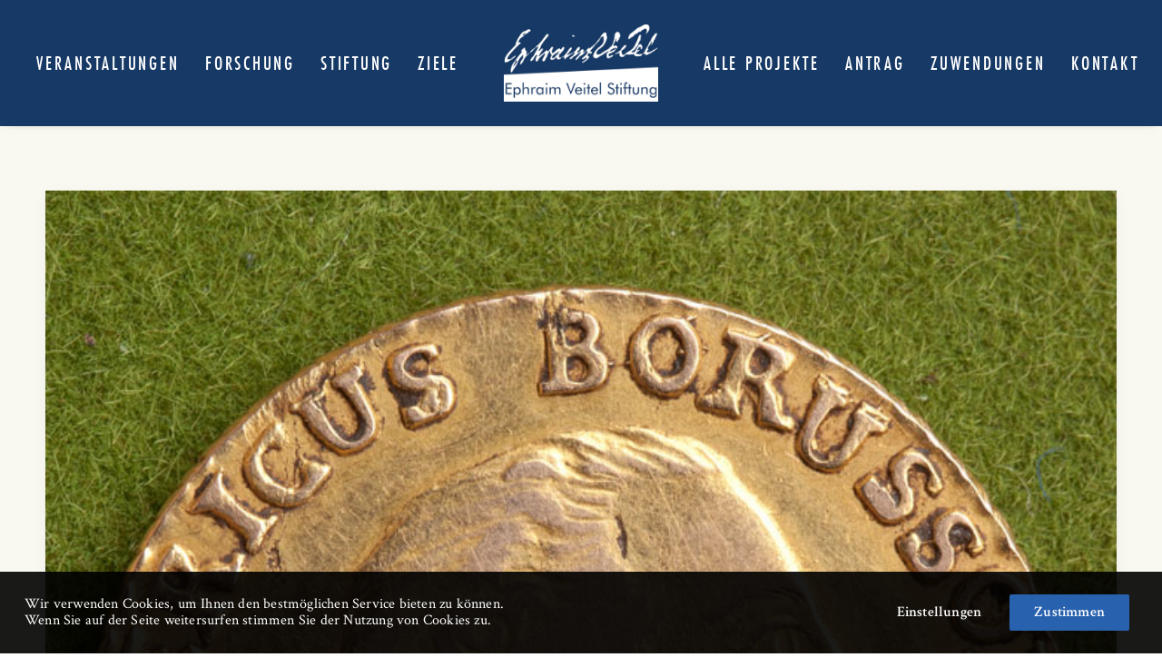

--- FILE ---
content_type: text/html; charset=UTF-8
request_url: https://ephraim-veitel-stiftung.de/tag/stiftungskapital/
body_size: 12588
content:
<!DOCTYPE html>
<html class="no-touch" lang="de" xmlns="http://www.w3.org/1999/xhtml">
<head>
<meta http-equiv="Content-Type" content="text/html; charset=UTF-8">
<meta name="viewport" content="width=device-width, initial-scale=1">
<link rel="profile" href="http://gmpg.org/xfn/11">
<link rel="pingback" href="https://ephraim-veitel-stiftung.de/xmlrpc.php">
<title>Stiftungskapital &#8211; Ephraim Veitel Stiftung</title>
<meta name='robots' content='max-image-preview:large' />
	<style>img:is([sizes="auto" i], [sizes^="auto," i]) { contain-intrinsic-size: 3000px 1500px }</style>
	<link rel='dns-prefetch' href='//fonts.googleapis.com' />
<link rel="alternate" type="application/rss+xml" title="Ephraim Veitel Stiftung &raquo; Feed" href="https://ephraim-veitel-stiftung.de/feed/" />
<link rel="alternate" type="application/rss+xml" title="Ephraim Veitel Stiftung &raquo; Kommentar-Feed" href="https://ephraim-veitel-stiftung.de/comments/feed/" />
<link rel="alternate" type="application/rss+xml" title="Ephraim Veitel Stiftung &raquo; Stiftungskapital Schlagwort-Feed" href="https://ephraim-veitel-stiftung.de/tag/stiftungskapital/feed/" />
<script type="text/javascript">
/* <![CDATA[ */
window._wpemojiSettings = {"baseUrl":"https:\/\/s.w.org\/images\/core\/emoji\/15.0.3\/72x72\/","ext":".png","svgUrl":"https:\/\/s.w.org\/images\/core\/emoji\/15.0.3\/svg\/","svgExt":".svg","source":{"concatemoji":"https:\/\/ephraim-veitel-stiftung.de\/wp-includes\/js\/wp-emoji-release.min.js?ver=6.7.4"}};
/*! This file is auto-generated */
!function(i,n){var o,s,e;function c(e){try{var t={supportTests:e,timestamp:(new Date).valueOf()};sessionStorage.setItem(o,JSON.stringify(t))}catch(e){}}function p(e,t,n){e.clearRect(0,0,e.canvas.width,e.canvas.height),e.fillText(t,0,0);var t=new Uint32Array(e.getImageData(0,0,e.canvas.width,e.canvas.height).data),r=(e.clearRect(0,0,e.canvas.width,e.canvas.height),e.fillText(n,0,0),new Uint32Array(e.getImageData(0,0,e.canvas.width,e.canvas.height).data));return t.every(function(e,t){return e===r[t]})}function u(e,t,n){switch(t){case"flag":return n(e,"\ud83c\udff3\ufe0f\u200d\u26a7\ufe0f","\ud83c\udff3\ufe0f\u200b\u26a7\ufe0f")?!1:!n(e,"\ud83c\uddfa\ud83c\uddf3","\ud83c\uddfa\u200b\ud83c\uddf3")&&!n(e,"\ud83c\udff4\udb40\udc67\udb40\udc62\udb40\udc65\udb40\udc6e\udb40\udc67\udb40\udc7f","\ud83c\udff4\u200b\udb40\udc67\u200b\udb40\udc62\u200b\udb40\udc65\u200b\udb40\udc6e\u200b\udb40\udc67\u200b\udb40\udc7f");case"emoji":return!n(e,"\ud83d\udc26\u200d\u2b1b","\ud83d\udc26\u200b\u2b1b")}return!1}function f(e,t,n){var r="undefined"!=typeof WorkerGlobalScope&&self instanceof WorkerGlobalScope?new OffscreenCanvas(300,150):i.createElement("canvas"),a=r.getContext("2d",{willReadFrequently:!0}),o=(a.textBaseline="top",a.font="600 32px Arial",{});return e.forEach(function(e){o[e]=t(a,e,n)}),o}function t(e){var t=i.createElement("script");t.src=e,t.defer=!0,i.head.appendChild(t)}"undefined"!=typeof Promise&&(o="wpEmojiSettingsSupports",s=["flag","emoji"],n.supports={everything:!0,everythingExceptFlag:!0},e=new Promise(function(e){i.addEventListener("DOMContentLoaded",e,{once:!0})}),new Promise(function(t){var n=function(){try{var e=JSON.parse(sessionStorage.getItem(o));if("object"==typeof e&&"number"==typeof e.timestamp&&(new Date).valueOf()<e.timestamp+604800&&"object"==typeof e.supportTests)return e.supportTests}catch(e){}return null}();if(!n){if("undefined"!=typeof Worker&&"undefined"!=typeof OffscreenCanvas&&"undefined"!=typeof URL&&URL.createObjectURL&&"undefined"!=typeof Blob)try{var e="postMessage("+f.toString()+"("+[JSON.stringify(s),u.toString(),p.toString()].join(",")+"));",r=new Blob([e],{type:"text/javascript"}),a=new Worker(URL.createObjectURL(r),{name:"wpTestEmojiSupports"});return void(a.onmessage=function(e){c(n=e.data),a.terminate(),t(n)})}catch(e){}c(n=f(s,u,p))}t(n)}).then(function(e){for(var t in e)n.supports[t]=e[t],n.supports.everything=n.supports.everything&&n.supports[t],"flag"!==t&&(n.supports.everythingExceptFlag=n.supports.everythingExceptFlag&&n.supports[t]);n.supports.everythingExceptFlag=n.supports.everythingExceptFlag&&!n.supports.flag,n.DOMReady=!1,n.readyCallback=function(){n.DOMReady=!0}}).then(function(){return e}).then(function(){var e;n.supports.everything||(n.readyCallback(),(e=n.source||{}).concatemoji?t(e.concatemoji):e.wpemoji&&e.twemoji&&(t(e.twemoji),t(e.wpemoji)))}))}((window,document),window._wpemojiSettings);
/* ]]> */
</script>
<style id='wp-emoji-styles-inline-css' type='text/css'>

	img.wp-smiley, img.emoji {
		display: inline !important;
		border: none !important;
		box-shadow: none !important;
		height: 1em !important;
		width: 1em !important;
		margin: 0 0.07em !important;
		vertical-align: -0.1em !important;
		background: none !important;
		padding: 0 !important;
	}
</style>
<link rel='stylesheet' id='wp-block-library-css' href='https://ephraim-veitel-stiftung.de/wp-includes/css/dist/block-library/style.min.css?ver=6.7.4' type='text/css' media='all' />
<style id='classic-theme-styles-inline-css' type='text/css'>
/*! This file is auto-generated */
.wp-block-button__link{color:#fff;background-color:#32373c;border-radius:9999px;box-shadow:none;text-decoration:none;padding:calc(.667em + 2px) calc(1.333em + 2px);font-size:1.125em}.wp-block-file__button{background:#32373c;color:#fff;text-decoration:none}
</style>
<style id='global-styles-inline-css' type='text/css'>
:root{--wp--preset--aspect-ratio--square: 1;--wp--preset--aspect-ratio--4-3: 4/3;--wp--preset--aspect-ratio--3-4: 3/4;--wp--preset--aspect-ratio--3-2: 3/2;--wp--preset--aspect-ratio--2-3: 2/3;--wp--preset--aspect-ratio--16-9: 16/9;--wp--preset--aspect-ratio--9-16: 9/16;--wp--preset--color--black: #000000;--wp--preset--color--cyan-bluish-gray: #abb8c3;--wp--preset--color--white: #ffffff;--wp--preset--color--pale-pink: #f78da7;--wp--preset--color--vivid-red: #cf2e2e;--wp--preset--color--luminous-vivid-orange: #ff6900;--wp--preset--color--luminous-vivid-amber: #fcb900;--wp--preset--color--light-green-cyan: #7bdcb5;--wp--preset--color--vivid-green-cyan: #00d084;--wp--preset--color--pale-cyan-blue: #8ed1fc;--wp--preset--color--vivid-cyan-blue: #0693e3;--wp--preset--color--vivid-purple: #9b51e0;--wp--preset--gradient--vivid-cyan-blue-to-vivid-purple: linear-gradient(135deg,rgba(6,147,227,1) 0%,rgb(155,81,224) 100%);--wp--preset--gradient--light-green-cyan-to-vivid-green-cyan: linear-gradient(135deg,rgb(122,220,180) 0%,rgb(0,208,130) 100%);--wp--preset--gradient--luminous-vivid-amber-to-luminous-vivid-orange: linear-gradient(135deg,rgba(252,185,0,1) 0%,rgba(255,105,0,1) 100%);--wp--preset--gradient--luminous-vivid-orange-to-vivid-red: linear-gradient(135deg,rgba(255,105,0,1) 0%,rgb(207,46,46) 100%);--wp--preset--gradient--very-light-gray-to-cyan-bluish-gray: linear-gradient(135deg,rgb(238,238,238) 0%,rgb(169,184,195) 100%);--wp--preset--gradient--cool-to-warm-spectrum: linear-gradient(135deg,rgb(74,234,220) 0%,rgb(151,120,209) 20%,rgb(207,42,186) 40%,rgb(238,44,130) 60%,rgb(251,105,98) 80%,rgb(254,248,76) 100%);--wp--preset--gradient--blush-light-purple: linear-gradient(135deg,rgb(255,206,236) 0%,rgb(152,150,240) 100%);--wp--preset--gradient--blush-bordeaux: linear-gradient(135deg,rgb(254,205,165) 0%,rgb(254,45,45) 50%,rgb(107,0,62) 100%);--wp--preset--gradient--luminous-dusk: linear-gradient(135deg,rgb(255,203,112) 0%,rgb(199,81,192) 50%,rgb(65,88,208) 100%);--wp--preset--gradient--pale-ocean: linear-gradient(135deg,rgb(255,245,203) 0%,rgb(182,227,212) 50%,rgb(51,167,181) 100%);--wp--preset--gradient--electric-grass: linear-gradient(135deg,rgb(202,248,128) 0%,rgb(113,206,126) 100%);--wp--preset--gradient--midnight: linear-gradient(135deg,rgb(2,3,129) 0%,rgb(40,116,252) 100%);--wp--preset--font-size--small: 13px;--wp--preset--font-size--medium: 20px;--wp--preset--font-size--large: 36px;--wp--preset--font-size--x-large: 42px;--wp--preset--spacing--20: 0.44rem;--wp--preset--spacing--30: 0.67rem;--wp--preset--spacing--40: 1rem;--wp--preset--spacing--50: 1.5rem;--wp--preset--spacing--60: 2.25rem;--wp--preset--spacing--70: 3.38rem;--wp--preset--spacing--80: 5.06rem;--wp--preset--shadow--natural: 6px 6px 9px rgba(0, 0, 0, 0.2);--wp--preset--shadow--deep: 12px 12px 50px rgba(0, 0, 0, 0.4);--wp--preset--shadow--sharp: 6px 6px 0px rgba(0, 0, 0, 0.2);--wp--preset--shadow--outlined: 6px 6px 0px -3px rgba(255, 255, 255, 1), 6px 6px rgba(0, 0, 0, 1);--wp--preset--shadow--crisp: 6px 6px 0px rgba(0, 0, 0, 1);}:where(.is-layout-flex){gap: 0.5em;}:where(.is-layout-grid){gap: 0.5em;}body .is-layout-flex{display: flex;}.is-layout-flex{flex-wrap: wrap;align-items: center;}.is-layout-flex > :is(*, div){margin: 0;}body .is-layout-grid{display: grid;}.is-layout-grid > :is(*, div){margin: 0;}:where(.wp-block-columns.is-layout-flex){gap: 2em;}:where(.wp-block-columns.is-layout-grid){gap: 2em;}:where(.wp-block-post-template.is-layout-flex){gap: 1.25em;}:where(.wp-block-post-template.is-layout-grid){gap: 1.25em;}.has-black-color{color: var(--wp--preset--color--black) !important;}.has-cyan-bluish-gray-color{color: var(--wp--preset--color--cyan-bluish-gray) !important;}.has-white-color{color: var(--wp--preset--color--white) !important;}.has-pale-pink-color{color: var(--wp--preset--color--pale-pink) !important;}.has-vivid-red-color{color: var(--wp--preset--color--vivid-red) !important;}.has-luminous-vivid-orange-color{color: var(--wp--preset--color--luminous-vivid-orange) !important;}.has-luminous-vivid-amber-color{color: var(--wp--preset--color--luminous-vivid-amber) !important;}.has-light-green-cyan-color{color: var(--wp--preset--color--light-green-cyan) !important;}.has-vivid-green-cyan-color{color: var(--wp--preset--color--vivid-green-cyan) !important;}.has-pale-cyan-blue-color{color: var(--wp--preset--color--pale-cyan-blue) !important;}.has-vivid-cyan-blue-color{color: var(--wp--preset--color--vivid-cyan-blue) !important;}.has-vivid-purple-color{color: var(--wp--preset--color--vivid-purple) !important;}.has-black-background-color{background-color: var(--wp--preset--color--black) !important;}.has-cyan-bluish-gray-background-color{background-color: var(--wp--preset--color--cyan-bluish-gray) !important;}.has-white-background-color{background-color: var(--wp--preset--color--white) !important;}.has-pale-pink-background-color{background-color: var(--wp--preset--color--pale-pink) !important;}.has-vivid-red-background-color{background-color: var(--wp--preset--color--vivid-red) !important;}.has-luminous-vivid-orange-background-color{background-color: var(--wp--preset--color--luminous-vivid-orange) !important;}.has-luminous-vivid-amber-background-color{background-color: var(--wp--preset--color--luminous-vivid-amber) !important;}.has-light-green-cyan-background-color{background-color: var(--wp--preset--color--light-green-cyan) !important;}.has-vivid-green-cyan-background-color{background-color: var(--wp--preset--color--vivid-green-cyan) !important;}.has-pale-cyan-blue-background-color{background-color: var(--wp--preset--color--pale-cyan-blue) !important;}.has-vivid-cyan-blue-background-color{background-color: var(--wp--preset--color--vivid-cyan-blue) !important;}.has-vivid-purple-background-color{background-color: var(--wp--preset--color--vivid-purple) !important;}.has-black-border-color{border-color: var(--wp--preset--color--black) !important;}.has-cyan-bluish-gray-border-color{border-color: var(--wp--preset--color--cyan-bluish-gray) !important;}.has-white-border-color{border-color: var(--wp--preset--color--white) !important;}.has-pale-pink-border-color{border-color: var(--wp--preset--color--pale-pink) !important;}.has-vivid-red-border-color{border-color: var(--wp--preset--color--vivid-red) !important;}.has-luminous-vivid-orange-border-color{border-color: var(--wp--preset--color--luminous-vivid-orange) !important;}.has-luminous-vivid-amber-border-color{border-color: var(--wp--preset--color--luminous-vivid-amber) !important;}.has-light-green-cyan-border-color{border-color: var(--wp--preset--color--light-green-cyan) !important;}.has-vivid-green-cyan-border-color{border-color: var(--wp--preset--color--vivid-green-cyan) !important;}.has-pale-cyan-blue-border-color{border-color: var(--wp--preset--color--pale-cyan-blue) !important;}.has-vivid-cyan-blue-border-color{border-color: var(--wp--preset--color--vivid-cyan-blue) !important;}.has-vivid-purple-border-color{border-color: var(--wp--preset--color--vivid-purple) !important;}.has-vivid-cyan-blue-to-vivid-purple-gradient-background{background: var(--wp--preset--gradient--vivid-cyan-blue-to-vivid-purple) !important;}.has-light-green-cyan-to-vivid-green-cyan-gradient-background{background: var(--wp--preset--gradient--light-green-cyan-to-vivid-green-cyan) !important;}.has-luminous-vivid-amber-to-luminous-vivid-orange-gradient-background{background: var(--wp--preset--gradient--luminous-vivid-amber-to-luminous-vivid-orange) !important;}.has-luminous-vivid-orange-to-vivid-red-gradient-background{background: var(--wp--preset--gradient--luminous-vivid-orange-to-vivid-red) !important;}.has-very-light-gray-to-cyan-bluish-gray-gradient-background{background: var(--wp--preset--gradient--very-light-gray-to-cyan-bluish-gray) !important;}.has-cool-to-warm-spectrum-gradient-background{background: var(--wp--preset--gradient--cool-to-warm-spectrum) !important;}.has-blush-light-purple-gradient-background{background: var(--wp--preset--gradient--blush-light-purple) !important;}.has-blush-bordeaux-gradient-background{background: var(--wp--preset--gradient--blush-bordeaux) !important;}.has-luminous-dusk-gradient-background{background: var(--wp--preset--gradient--luminous-dusk) !important;}.has-pale-ocean-gradient-background{background: var(--wp--preset--gradient--pale-ocean) !important;}.has-electric-grass-gradient-background{background: var(--wp--preset--gradient--electric-grass) !important;}.has-midnight-gradient-background{background: var(--wp--preset--gradient--midnight) !important;}.has-small-font-size{font-size: var(--wp--preset--font-size--small) !important;}.has-medium-font-size{font-size: var(--wp--preset--font-size--medium) !important;}.has-large-font-size{font-size: var(--wp--preset--font-size--large) !important;}.has-x-large-font-size{font-size: var(--wp--preset--font-size--x-large) !important;}
:where(.wp-block-post-template.is-layout-flex){gap: 1.25em;}:where(.wp-block-post-template.is-layout-grid){gap: 1.25em;}
:where(.wp-block-columns.is-layout-flex){gap: 2em;}:where(.wp-block-columns.is-layout-grid){gap: 2em;}
:root :where(.wp-block-pullquote){font-size: 1.5em;line-height: 1.6;}
</style>
<link rel='stylesheet' id='uncodefont-google-css' href='//fonts.googleapis.com/css?family=Crimson+Text%3Aregular%2Citalic%2C600%2C600italic%2C700%2C700italic%7CCrimson+Pro%3A200%2C200italic%2C300%2C300italic%2Cregular%2Citalic%2C500%2C500italic%2C600%2C600italic%2C700%2C700italic%2C800%2C800italic%2C900%2C900italic&#038;subset=latin%2Clatin-ext%2Cvietnamese&#038;ver=2.9.3' type='text/css' media='all' />
<link rel='stylesheet' id='uncode-privacy-css' href='https://ephraim-veitel-stiftung.de/wp-content/plugins/uncode-privacy/assets/css/uncode-privacy-public.css?ver=2.2.4' type='text/css' media='all' />
<link rel='stylesheet' id='uncode-style-css' href='https://ephraim-veitel-stiftung.de/wp-content/themes/uncode/library/css/style.css?ver=893438576' type='text/css' media='all' />
<style id='uncode-style-inline-css' type='text/css'>

@media (max-width: 959px) { .navbar-brand > * { height: 75px !important;}}
@media (min-width: 960px) { .limit-width { max-width: 1200px; margin: auto;}}
.menu-primary ul.menu-smart > li > a, .menu-primary ul.menu-smart li.dropdown > a, .menu-primary ul.menu-smart li.mega-menu > a, .vmenu-container ul.menu-smart > li > a, .vmenu-container ul.menu-smart li.dropdown > a { text-transform: uppercase; }
.menu-primary ul.menu-smart ul a, .vmenu-container ul.menu-smart ul a { text-transform: uppercase; }
body.menu-custom-padding .col-lg-0.logo-container, body.menu-custom-padding .col-lg-2.logo-container, body.menu-custom-padding .col-lg-12 .logo-container, body.menu-custom-padding .col-lg-4.logo-container { padding-top: 27px; padding-bottom: 27px; }
body.menu-custom-padding .col-lg-0.logo-container.shrinked, body.menu-custom-padding .col-lg-2.logo-container.shrinked, body.menu-custom-padding .col-lg-12 .logo-container.shrinked, body.menu-custom-padding .col-lg-4.logo-container.shrinked { padding-top: 18px; padding-bottom: 18px; }
@media (max-width: 959px) { body.menu-custom-padding .menu-container .logo-container { padding-top: 9px !important; padding-bottom: 9px !important; } }
#changer-back-color { transition: background-color 1000ms cubic-bezier(0.25, 1, 0.5, 1) !important; } #changer-back-color > div { transition: opacity 1000ms cubic-bezier(0.25, 1, 0.5, 1) !important; } body.bg-changer-init.disable-hover .main-wrapper .style-light,  body.bg-changer-init.disable-hover .main-wrapper .style-light h1,  body.bg-changer-init.disable-hover .main-wrapper .style-light h2, body.bg-changer-init.disable-hover .main-wrapper .style-light h3, body.bg-changer-init.disable-hover .main-wrapper .style-light h4, body.bg-changer-init.disable-hover .main-wrapper .style-light h5, body.bg-changer-init.disable-hover .main-wrapper .style-light h6, body.bg-changer-init.disable-hover .main-wrapper .style-light a, body.bg-changer-init.disable-hover .main-wrapper .style-dark, body.bg-changer-init.disable-hover .main-wrapper .style-dark h1, body.bg-changer-init.disable-hover .main-wrapper .style-dark h2, body.bg-changer-init.disable-hover .main-wrapper .style-dark h3, body.bg-changer-init.disable-hover .main-wrapper .style-dark h4, body.bg-changer-init.disable-hover .main-wrapper .style-dark h5, body.bg-changer-init.disable-hover .main-wrapper .style-dark h6, body.bg-changer-init.disable-hover .main-wrapper .style-dark a { transition: color 1000ms cubic-bezier(0.25, 1, 0.5, 1) !important; }
</style>
<link rel='stylesheet' id='uncode-icons-css' href='https://ephraim-veitel-stiftung.de/wp-content/themes/uncode/library/css/uncode-icons.css?ver=893438576' type='text/css' media='all' />
<link rel='stylesheet' id='uncode-custom-style-css' href='https://ephraim-veitel-stiftung.de/wp-content/themes/uncode/library/css/style-custom.css?ver=893438576' type='text/css' media='all' />
<style id='uncode-custom-style-inline-css' type='text/css'>
.gdpr .gdpr-wrapper .gdpr-content p {letter-spacing:0.0125em;font-size:1.0em;line-height:1.15em;}.gdpr .gdpr-wrapper .gdpr-right .gdpr-preferences {letter-spacing:0.0125em;font-size:1.0em!important;}.gdpr .gdpr-wrapper .gdpr-right .gdpr-bar-buttons .gdpr-agreement {letter-spacing:0.0125em;font-size:1.0em!important;}.uncode_text_column p {letter-spacing:0.0125em;line-height:1.4em;}.uncode_text_column strong {font-weight:700;letter-spacing:0.0125em;}.uncode_text_column p em {letter-spacing:0.0125em;font-size:1.1em;}.btn-container a {padding:7px 7px 7px 9px !important;font-size:0.9em;letter-spacing:0.1em;}.ilightbox-caption {font-size:16px !important;line-height:16px !important;font-family:futura-pt-condensed, sans-serif;font-style:normal;font-weight:400;letter-spacing:0.05em;}figcaption, data-caption {font-size:18px;line-height:18px !important;font-family:futura-pt-condensed, sans-serif;font-style:normal;font-weight:400;letter-spacing:0.05em;}ul.drop-menu li a { letter-spacing:0.05em!important; font-weight:500; }ul..drop-menu li a:hover { background-color:#fff!important; }@media only screen and (max-width:959px) {#logo-container-mobile { padding-left:10px!important; }.navbar-main .menu-smart i.fa-dropdown { display:none; }}@media (max-width:720px) {body.single-post ul.navigation li.page-prev i.fa-angle-left {font-size:42px !important;}body.single-post ul.navigation li.page-next i.fa-angle-right {font-size:42px !important;}}.header-wrapper .vc_row .row-parent{padding-left:10px!important; padding-right:10px!important;}.main-container .post-content .row-container .row-parent {padding-left:10px!important; padding-right:10px!important;}.site-footer .single-block-padding {padding-left:10px!important; padding-right:10px!important;}.site-info {padding-left:10px!important; padding-right:10px!important;}body.page-id-36 .t-entry-text .t-entry-text-tc { padding:16px; }body.page-id-290 .t-entry-text .t-entry-text-tc { padding:16px; }@media screen and (max-width:959px) {body.page-id-36 .t-entry-text .t-entry-text-tc { padding:10px; }body.page-id-290 .t-entry-text .t-entry-text-tc { padding:10px; }}body.page-id-36 .t-entry-excerpt p {font-family:'Crimson Text', serif;font-style:normal;font-weight:500;letter-spacing:0.025em;font-size:1.1em;line-height:1.2em;}body.page-id-290 .t-entry-excerpt p, body.page-id-1209 .t-entry-excerpt p {font-family:'Crimson Text', serif;font-style:normal;font-weight:500;letter-spacing:0.025em;font-size:1.1em;line-height:1.2em;}body.page-id-290 .intro-forschung p, body.page-id-1209 .intro-forschung p {line-height:1.4em;}body.single-post .sticky-sidebar {margin-top:-30px!important;}body.single-post .widget_nav_menu h3 {font-family:futura-pt-bold, sans-serif;font-style:normal;font-weight:600;font-size:1.1em;text-transform:none;letter-spacing:0.01em;border-bottom-color:#ccc !important;border-bottom-width:2px !important;}body.single-post .widget_nav_menu ul li a {text-transform:none;font-family:futura-pt, sans-serif ;font-style:normal;font-weight:600;font-size:1.1em;color:#1e4c88;line-height:1.25em;letter-spacing:0.01em;margin-bottom:1em;}body.single-post .widget_nav_menu ul a:before {display:none;}@media screen and (max-width:959px){body.single-post .widget_nav_menu ul {padding:0 10px 0 10px;}body.single-post .widget_nav_menu h3 {padding-left:10px!important;}}.icon-box-content h4 a:hover{color:#f19920 !important;}.tmb-carousel h3.t-entry-title {text-shadow:2px 2px 2px rgba(0,0,0,0.65);}hr.separator-break {border-top-color:#faa822!important;}.site-footer p {font-family:'Crimson Text', serif;font-style:normal;font-weight:600;letter-spacing:0.05em;}.site-footer .menu li {font-family:futura-pt, sans-serif;font-style:normal;font-weight:600;letter-spacing:0.1em;font-size:17px!important;}.site-footer .menu li a:link, .site-footer .menu li a:visited {color:#fff !important;}.site-footer .menu li a:hover {color:#f19920 !important;}.site-info p {font-family:futura-pt, sans-serif;font-style:normal;font-weight:600;letter-spacing:0.05em;font-size:1.2em !important;}.site-info p a:hover {color:#f19920 !important;}.cookie-notice-container {font-size:18px;line-height:18px !important;font-family:futura-pt-condensed, sans-serif;font-style:normal;font-weight:400;letter-spacing:0.1em;}
</style>
<link rel='stylesheet' id='child-style-css' href='https://ephraim-veitel-stiftung.de/wp-content/themes/uncode-child/style.css?ver=382490615' type='text/css' media='all' />
<script type="text/javascript" src="https://ephraim-veitel-stiftung.de/wp-includes/js/jquery/jquery.min.js?ver=3.7.1" id="jquery-core-js"></script>
<script type="text/javascript" src="https://ephraim-veitel-stiftung.de/wp-includes/js/jquery/jquery-migrate.min.js?ver=3.4.1" id="jquery-migrate-js"></script>
<script type="text/javascript" src="/wp-content/themes/uncode/library/js/ai-uncode.js" id="uncodeAI" data-home="/" data-path="/" data-breakpoints-images="258,516,720,1032,1440,2064,2880" id="ai-uncode-js"></script>
<script type="text/javascript" id="uncode-init-js-extra">
/* <![CDATA[ */
var SiteParameters = {"days":"days","hours":"hours","minutes":"minutes","seconds":"seconds","constant_scroll":"on","scroll_speed":"2","parallax_factor":"0.25","loading":"Loading\u2026","slide_name":"slide","slide_footer":"footer","ajax_url":"https:\/\/ephraim-veitel-stiftung.de\/wp-admin\/admin-ajax.php","nonce_adaptive_images":"0ab2e1c08b","nonce_srcset_async":"fc6dcceb89","enable_debug":"","block_mobile_videos":"","is_frontend_editor":"","main_width":["1200","px"],"mobile_parallax_allowed":"","listen_for_screen_update":"1","wireframes_plugin_active":"","sticky_elements":"off","resize_quality":"90","register_metadata":"","bg_changer_time":"1000","update_wc_fragments":"1","optimize_shortpixel_image":"","menu_mobile_offcanvas_gap":"45","custom_cursor_selector":"[href], .trigger-overlay, .owl-next, .owl-prev, .owl-dot, input[type=\"submit\"], input[type=\"checkbox\"], button[type=\"submit\"], a[class^=\"ilightbox\"], .ilightbox-thumbnail, .ilightbox-prev, .ilightbox-next, .overlay-close, .unmodal-close, .qty-inset > span, .share-button li, .uncode-post-titles .tmb.tmb-click-area, .btn-link, .tmb-click-row .t-inside, .lg-outer button, .lg-thumb img, a[data-lbox], .uncode-close-offcanvas-overlay, .uncode-nav-next, .uncode-nav-prev, .uncode-nav-index","mobile_parallax_animation":"","lbox_enhanced":"","native_media_player":"1","vimeoPlayerParams":"?autoplay=0","ajax_filter_key_search":"key","ajax_filter_key_unfilter":"unfilter","index_pagination_disable_scroll":"","index_pagination_scroll_to":"","uncode_wc_popup_cart_qty":"","disable_hover_hack":"","uncode_nocookie":"","menuHideOnClick":"1","smoothScroll":"on","smoothScrollDisableHover":"","smoothScrollQuery":"960","uncode_force_onepage_dots":"","uncode_smooth_scroll_safe":"","uncode_lb_add_galleries":", .gallery","uncode_lb_add_items":", .gallery .gallery-item a","uncode_prev_label":"Previous","uncode_next_label":"Next","uncode_slide_label":"Slide","uncode_share_label":"Share on %","uncode_has_ligatures":"","uncode_is_accessible":"","uncode_adaptive":"1","ai_breakpoints":"258,516,720,1032,1440,2064,2880","uncode_limit_width":"1200px"};
/* ]]> */
</script>
<script type="text/javascript" src="https://ephraim-veitel-stiftung.de/wp-content/themes/uncode/library/js/init.js?ver=893438576" id="uncode-init-js"></script>
<script></script><link rel="https://api.w.org/" href="https://ephraim-veitel-stiftung.de/wp-json/" /><link rel="alternate" title="JSON" type="application/json" href="https://ephraim-veitel-stiftung.de/wp-json/wp/v2/tags/18" /><link rel="EditURI" type="application/rsd+xml" title="RSD" href="https://ephraim-veitel-stiftung.de/xmlrpc.php?rsd" />
<meta name="generator" content="WordPress 6.7.4" />
<script type='text/javascript' src='//use.typekit.com/enp7gnr.js'></script>
<script type='text/javascript'>try{Typekit.load();}catch(e){}</script>
<link rel="icon" href="https://ephraim-veitel-stiftung.de/wp-content/uploads/2025/04/cropped-EVS-favicon-01-32x32.jpg" sizes="32x32" />
<link rel="icon" href="https://ephraim-veitel-stiftung.de/wp-content/uploads/2025/04/cropped-EVS-favicon-01-192x192.jpg" sizes="192x192" />
<link rel="apple-touch-icon" href="https://ephraim-veitel-stiftung.de/wp-content/uploads/2025/04/cropped-EVS-favicon-01-180x180.jpg" />
<meta name="msapplication-TileImage" content="https://ephraim-veitel-stiftung.de/wp-content/uploads/2025/04/cropped-EVS-favicon-01-270x270.jpg" />
<noscript><style> .wpb_animate_when_almost_visible { opacity: 1; }</style></noscript></head>
<body class="archive tag tag-stiftungskapital tag-18 group-blog hormenu-position-left hmenu hmenu-center-split header-full-width main-center-align menu-mobile-transparent menu-custom-padding textual-accent-color menu-sticky-mobile menu-mobile-default mobile-parallax-not-allowed ilb-no-bounce unreg qw-body-scroll-disabled menu-sticky-fix no-qty-fx wpb-js-composer js-comp-ver-8.3.1 vc_responsive" data-border="0">

			<div id="vh_layout_help"></div><div class="body-borders" data-border="0"><div class="top-border body-border-shadow"></div><div class="right-border body-border-shadow"></div><div class="bottom-border body-border-shadow"></div><div class="left-border body-border-shadow"></div><div class="top-border style-light-bg"></div><div class="right-border style-light-bg"></div><div class="bottom-border style-light-bg"></div><div class="left-border style-light-bg"></div></div>	<div class="box-wrapper">
		<div class="box-container">
		<script type="text/javascript" id="initBox">UNCODE.initBox();</script>
		<div class="menu-wrapper menu-sticky menu-sticky-mobile menu-no-arrows menu-animated">
													
													<header id="masthead" class="navbar menu-primary menu-dark submenu-light style-dark-original menu-with-logo">
														<div class="menu-container style-color-998213-bg menu-no-borders menu-shadows">
															<div class="row-menu limit-width">
																<div class="row-menu-inner">
																	<div id="logo-container-mobile" class="col-lg-0 logo-container megamenu-diff desktop-hidden">
																		<div class="navbar-header style-dark">
																			<a href="https://ephraim-veitel-stiftung.de/" class="navbar-brand" data-padding-shrink ="18" data-minheight="20" aria-label="Ephraim Veitel Stiftung"><div class="logo-image main-logo logo-skinnable" data-maxheight="85" style="height: 85px;"><img fetchpriority="high" decoding="async" src="https://ephraim-veitel-stiftung.de/wp-content/uploads/2019/12/logo_new.jpg" alt="logo" width="400" height="200" class="img-responsive" /></div></a>
																		</div>
																		<div class="mmb-container"><div class="mobile-additional-icons"></div><div class="mobile-menu-button mobile-menu-button-dark lines-button"><span class="lines"><span></span></span></div></div>
																	</div>
																	<div class="col-lg-12 main-menu-container middle">
																		<div class="menu-horizontal ">
																			<div class="menu-horizontal-inner"><div class="nav navbar-nav navbar-main"><ul id="menu-menu-1" class="menu-primary-inner menu-smart sm" role="menu"><li role="menuitem"  id="menu-item-58" class="menu-item menu-item-type-post_type menu-item-object-page menu-item-home menu-item-58 menu-item-link"><a href="https://ephraim-veitel-stiftung.de/">Veranstaltungen<i class="fa fa-angle-right fa-dropdown"></i></a></li>
<li role="menuitem"  id="menu-item-294" class="menu-item menu-item-type-post_type menu-item-object-page menu-item-has-children menu-item-294 dropdown menu-item-link"><a href="https://ephraim-veitel-stiftung.de/forschung/" data-toggle="dropdown" class="dropdown-toggle" data-type="title">Forschung<i class="fa fa-angle-down fa-dropdown"></i></a>
<ul role="menu" class="drop-menu">
	<li role="menuitem"  id="menu-item-570" class="menu-item menu-item-type-post_type menu-item-object-page menu-item-570"><a href="https://ephraim-veitel-stiftung.de/forschung/">Forschungsbeiträge<i class="fa fa-angle-right fa-dropdown"></i></a></li>
	<li role="menuitem"  id="menu-item-287" class="menu-item menu-item-type-post_type menu-item-object-page menu-item-287"><a href="https://ephraim-veitel-stiftung.de/forschung/archivalien/">Archivalien<i class="fa fa-angle-right fa-dropdown"></i></a></li>
	<li role="menuitem"  id="menu-item-1238" class="menu-item menu-item-type-post_type menu-item-object-page menu-item-1238"><a href="https://ephraim-veitel-stiftung.de/forschung/bibliografie/">Bibliografie<i class="fa fa-angle-right fa-dropdown"></i></a></li>
</ul>
</li>
<li role="menuitem"  id="menu-item-60" class="menu-item menu-item-type-post_type menu-item-object-page menu-item-has-children menu-item-60 dropdown menu-item-link"><a href="https://ephraim-veitel-stiftung.de/stiftungsgeschichte/" data-toggle="dropdown" class="dropdown-toggle" data-type="title">Stiftung<i class="fa fa-angle-down fa-dropdown"></i></a>
<ul role="menu" class="drop-menu">
	<li role="menuitem"  id="menu-item-286" class="menu-item menu-item-type-post_type menu-item-object-page menu-item-286"><a href="https://ephraim-veitel-stiftung.de/stiftungsgeschichte/">Die Stiftungsgeschichte<i class="fa fa-angle-right fa-dropdown"></i></a></li>
	<li role="menuitem"  id="menu-item-59" class="menu-item menu-item-type-post_type menu-item-object-page menu-item-59"><a href="https://ephraim-veitel-stiftung.de/stiftungsgeschichte/der-stifter/">Der Stifter<i class="fa fa-angle-right fa-dropdown"></i></a></li>
</ul>
</li>
<li role="menuitem"  id="menu-item-61" class="menu-item menu-item-type-post_type menu-item-object-page menu-item-61 menu-item-link"><a href="https://ephraim-veitel-stiftung.de/ziele/">Ziele<i class="fa fa-angle-right fa-dropdown"></i></a></li>
<li role="menuitem"  id="menu-item-0" class="mobile-hidden tablet-hidden menu-item-0 menu-item-link"><div class="logo-container megamenu-diff middle">
													<div id="main-logo" class="navbar-header style-dark">
														<a href="https://ephraim-veitel-stiftung.de/" class="navbar-brand" data-padding-shrink ="18" data-minheight="20" aria-label="Ephraim Veitel Stiftung"><div class="logo-image main-logo logo-skinnable" data-maxheight="85" style="height: 85px;"><img fetchpriority="high" decoding="async" src="https://ephraim-veitel-stiftung.de/wp-content/uploads/2019/12/logo_new.jpg" alt="logo" width="400" height="200" class="img-responsive" /></div></a>
													</div>
													<div class="mmb-container"><div class="mobile-menu-button mobile-menu-button-dark lines-button"><span class="lines"><span></span></span></div></div>
												</div></li>
<li role="menuitem"  id="menu-item-280" class="menu-item menu-item-type-post_type menu-item-object-page menu-item-280 menu-item-link"><a href="https://ephraim-veitel-stiftung.de/alle-projekte/">Alle Projekte<i class="fa fa-angle-right fa-dropdown"></i></a></li>
<li role="menuitem"  id="menu-item-65" class="menu-item menu-item-type-post_type menu-item-object-page menu-item-65 menu-item-link"><a href="https://ephraim-veitel-stiftung.de/antrag/">Antrag<i class="fa fa-angle-right fa-dropdown"></i></a></li>
<li role="menuitem"  id="menu-item-66" class="menu-item menu-item-type-post_type menu-item-object-page menu-item-66 menu-item-link"><a href="https://ephraim-veitel-stiftung.de/zustiftungen/">Zuwendungen<i class="fa fa-angle-right fa-dropdown"></i></a></li>
<li role="menuitem"  id="menu-item-67" class="menu-item menu-item-type-post_type menu-item-object-page menu-item-67 menu-item-link"><a href="https://ephraim-veitel-stiftung.de/kontakt/">Kontakt<i class="fa fa-angle-right fa-dropdown"></i></a></li>
</ul></div><div class="uncode-close-offcanvas-mobile lines-button close navbar-mobile-el"><span class="lines"></span></div><div class="desktop-hidden menu-accordion-secondary">
														 							</div></div>
																		</div>
																	</div>
																</div>
															</div></div>
													</header>
												</div>			<script type="text/javascript" id="fixMenuHeight">UNCODE.fixMenuHeight();</script>
						<div class="main-wrapper">
				<div class="main-container">
					<div class="page-wrapper">
						<div class="sections-container" id="sections-container">
<script type="text/javascript">UNCODE.initHeader();</script><div class="page-body style-color-202963-bg">
          <div class="post-wrapper">
          	<div class="post-body"><div class="post-content un-no-sidebar-layout"><div class="row-container">
		  					<div class="row row-parent style-light limit-width double-top-padding double-bottom-padding">
									<div id="index-871235613" class="isotope-system">
				<div class="isotope-wrapper grid-wrapper single-gutter">
					<div class="isotope-container isotope-layout style-masonry isotope-pagination grid-pagination" data-type="masonry" data-layout="masonry" data-lg="800"><div class="tmb tmb-post tmb-light tmb-overlay-anim tmb-overlay-text-anim tmb-reveal-bottom tmb-shadowed tmb-bordered tmb-iso-w12 post-327 post type-post status-publish format-standard has-post-thumbnail hentry category-forschung tag-ephraim-veitel-stiftung tag-stiftungskapital tmb-content-under tmb-media-first" ><div class="t-inside style-light-bg" ><div class="t-entry-visual"><div class="t-entry-visual-tc"><div class="t-entry-visual-cont"><div class="dummy" style="padding-top: 115.1%;"></div><a role="button" tabindex="-1" href="https://ephraim-veitel-stiftung.de/rthlr-33333-8g/" class="pushed"><div class="t-entry-visual-overlay"><div class="t-entry-visual-overlay-in style-dark-bg" style="opacity: 0.5;"></div></div><div class="t-overlay-wrap"><div class="t-overlay-inner">
														<div class="t-overlay-content">
															<div class="t-overlay-text single-block-padding"><div class="t-entry t-single-line"><i class="fa fa-plus2 t-overlay-icon"></i></div></div></div></div></div><img class="adaptive-async wp-image-541" src="https://ephraim-veitel-stiftung.de/wp-content/uploads/2020/11/MuenzeHochformat_web-uai-258x297.jpg" width="258" height="297" alt="Friedrichsd'or, sogen. Kriegsprägung unter Veitel Ephraim, Königreich Preußen (Avers) Berlin, 1767" data-uniqueid="541-144604" data-guid="https://ephraim-veitel-stiftung.de/wp-content/uploads/2020/11/MuenzeHochformat_web.jpg" data-path="2020/11/MuenzeHochformat_web.jpg" data-width="720" data-height="828" data-singlew="12" data-singleh="" data-crop="" /></a></div>
					</div>
				</div><div class="t-entry-text">
									<div class="t-entry-text-tc single-block-padding"><div class="t-entry"><h3 class="t-entry-title h3"><a href="https://ephraim-veitel-stiftung.de/rthlr-33333-8g/">Rthlr. 33333: 8g</a></h3><div data-parent="true" class="vc_row row-container" id="row-unique-0"><div class="row limit-width row-parent"><div class="wpb_row row-inner"><div class="wpb_column pos-top pos-center align_left column_parent col-lg-12 single-internal-gutter"><div class="uncol style-light"  ><div class="uncoltable"><div class="uncell no-block-padding" ><div class="uncont" ><div class="uncode_text_column text-lead" ><p>Das Stiftungskapital der Ephraim Veitel Stiftung belief sich laut dem Testament des Stifters, Ephraim Veitel Ephraim vom Februar 1799 auf die ungewöhnliche Summe von Rthlr. 33333:8 g »sage drey und dreißig Tausent drey Hundert drey und dreissig Reichsthaler acht Groschen«.</p>
</div><div class="uncode_text_column text-lead" ><p>In den restlichen Anordnungen der Stiftungsurkunde operiert der Stifter stets mit runden Summen und so hatte er als Kapital der Stiftung ursprünglich auch den Betrag von 25.000 Reichsthalern angesetzt. Doch im Anhang der Stiftungsurkunde folgt sodann die überraschende Anordnung: »Mit der nehmlichen Verbindlichkeit und Verpflichtung, womit ich die in meinem ob und vorstehendem Testamente bemerkte Schuld von Rthlr 25000 … auf mir, meine Erben und Stellvertreter genommen, eben so habe ich annoch von heute und jetzo an auf mir, meine Erben und Stellvertreter genommen zu zahlen eine Stunde vor meinem Tode … die Summa von Rthlr 8333 : 8 g sage acht Tausend dreyhundert drey unddreyssig Reichsthaler acht Groschen Pr Cnt de anno 1764, zum Behuf der in meinem gedachten Testament bestimmten milden Stiftung.«</p>
</div><div class="uncode_text_column text-lead" ><p>Warum will der Stifter eine Stunde vor seinem Tode diese eigenartige Summe zum Stiftungskapital hinzufügen lassen? Die Antwort gibt Ephraim Veitel schon im Anfang seines Testaments. Die Stiftung soll demnach »zum Nutzen seiner Seele« dienen, sie soll ihm als »gutes Werk, einst vorschreiten und den Weg zur Seeligkeit bahnen«. Entsprechend ordnete er an, dass an seinem Sterbetag während des Begräbnisses 300 Reichsthaler als Almosen an Arme verteilt werden sollten – gemäß dem talmudischen Motto »Almosen retten vor dem Tode«. Außerdem ordnete er an, dass 10 jüdische Gelehrte von seinem Abscheiden bis zu seiner Bestattung zu seinen Gunsten Mischna studieren sollten, wofür jeder mit 10 Reichsthalern entlohnt werde. – Alles also Maßnahmen, welche den Übergang des Stifters vom Leben zum Tode und ihn vor der im Grabe folgenden Grabesstrafe behüten sollten.</p>
</div><div class="uncode_text_column text-lead" ><p>Die Erhöhung des Stiftungskapitals um 8333 Thaler und 8 Groschen <em>gerade eine Stunde vor dem Tod des Stifters</em> musste also demselben Ziele dienen. Aber weshalb ein so merkwürdiger Betrag? Die Lösung wird kein Finanzfachmann geben können, sondern nur ein »Kabbalist«. Betrachtet man diese Zahlen nach den Regeln der <em>Gematria</em>, also der Zahlen-Buchstabenspekulation, so löst sich das Rätsel alsbald auf: Die Ziffern 8333 ergeben zusammengezählt den Zahlwert 17. Nimmt man noch die 8 der Groschen hinzu kommt man auf 25. Schließlich darf man die Gesamtsumme, die wie ein Wort betrachtet werden kann, mit dem Wert eins zählen. Das ergibt zusammen 26. Und der Zahlwert 26 entspricht nach der Gematria nichts weniger als dem heiligsten Gottesnamen JHWH &#8211; יהוה. Der Stifter will also in der Stunde der höchsten Not das wirkmächtigste Remedium, den Gottesnamen – verkörpert durch die Zahlen der zusätzlichen Geldspende – hinzufügen, so wie man unter Juden Geldgeschenke mit der Zahl 18 gibt, welche nach der Gematria Ḥaj, »er soll leben« bedeutet. Auch die schließliche Endsumme ergibt eine weitere Unterstützung: Sie hat folgenden Zahlwert: 33333 ergibt nach der <em>Gematria</em> 15 und das ist die Kurzform des genannten Gottesnamens JaH- יה. Nimmt man noch die 8 g (g steht für den hebräischen Buchstaben Gimmel = 3) hinzu, so sind dies 11 und man kommt wieder auf die wunderbare 26.</p>
</div><div class="uncode_text_column text-lead" ><p>Unser Stifter, der Weltmann, Industrielle, Münzentrepreneur und Kämpfer für die jüdischen Rechte im preußischen Staat und Finanzpolitiker, vertraute offenbar im Angesicht des Todes doch lieber auf die Sicherheiten der jüdischen Tradition.</p>
<p>K. E. Grözinger – Januar 2020</p>
<p>&nbsp;</p>
<p><img decoding="async" class="alignleft wp-image-541" src="https://ephraim-veitel-stiftung.de/wp-content/uploads/2020/11/MuenzeHochformat_web-261x300.jpg" alt="Friedrichsd'or, sogen. Kriegsprägung unter Veitel Ephraim, Königreich Preußen (Avers) Berlin, 1767" width="166" height="191" /></p>
<p><strong><em>Abb. Vorschaubild:</em></strong><br />
<em>Friedrich II (Münzherr)</em><br />
<em>Friedrichsd&#8217;or, sogen. Kriegsprägung unter Veitel Ephraim, Königreich Preußen (Avers)</em><br />
<em>Berlin, 1767, </em><em>Gold mit Kupferkern, D: 24 mm; 6 g</em><br />
<em>Inv.-Nr.: IV 92/03 o, </em><em>Bildnr.: IV 92/03 o_1</em><br />
<em>© Stiftung Stadtmuseum Berlin, </em><em>Reproduktion: Michael Setzpfandt, Berlin</em></p>
</div></div></div></div></div></div></div></div></div><div data-parent="true" class="vc_row row-container" id="row-unique-1"><div class="row limit-width row-parent"><div class="wpb_row row-inner"><div class="wpb_column pos-top pos-center align_left column_parent col-lg-12 single-internal-gutter"><div class="uncol style-light"  ><div class="uncoltable"><div class="uncell no-block-padding" ><div class="uncont" ><div class="empty-space empty-single" ><span class="empty-space-inner"></span></div>
</div></div></div></div></div></div></div></div>
<hr /><p class="t-entry-meta t-entry-author"><a href="https://ephraim-veitel-stiftung.de/author/stephane/" class="tmb-avatar-size-sm"><img alt='' src='https://secure.gravatar.com/avatar/72bf673fe59b93ef94885ed8f7d5e7d3?s=20&#038;d=mm&#038;r=g' srcset='https://secure.gravatar.com/avatar/72bf673fe59b93ef94885ed8f7d5e7d3?s=40&#038;d=mm&#038;r=g 2x' class='avatar avatar-20 photo' height='20' width='20' loading='lazy' decoding='async'/><span class="tmb-username-wrap"><span class="tmb-username-text">by Stephane</span></span></a></p></div></div>
							</div></div></div></div>
				</div>
			</div>
								</div>
							</div></div></div>
          </div>
        </div>								</div><!-- sections container -->
							</div><!-- page wrapper -->
												<footer id="colophon" class="site-footer">
							<div class="row-container style-color-636870-bg footer-last">
		  					<div class="row row-parent style-dark limit-width no-top-padding no-h-padding no-bottom-padding">
									<div class="site-info uncell col-lg-6 pos-middle text-left"><p>© Ephraim Veitel Stiftung, 2026 / <a href="https://ephraim-veitel-stiftung.de/kontakt/#impressum">Impressum, Datenschutz und Kontakt</a></p>
</div><!-- site info -->
								</div>
							</div>						</footer>
																	</div><!-- main container -->
				</div><!-- main wrapper -->
							</div><!-- box container -->
					</div><!-- box wrapper -->
		<div class="style-light footer-scroll-top"><a href="#" class="scroll-top" aria-label="Scroll to top"><i class="fa fa-angle-up fa-stack btn-default btn-hover-nobg"></i></a></div>
		
	<div class="gdpr-overlay"></div>
<div class="gdpr gdpr-privacy-bar gdpr-privacy-bar--default " style="display:none;" data-nosnippet="true">
	<div class="gdpr-wrapper">
		<div class="gdpr-content">
			<p>
				Wir verwenden Cookies, um Ihnen den bestmöglichen Service bieten zu können.<br />
Wenn Sie auf der Seite weitersurfen stimmen Sie der Nutzung von Cookies zu.			</p>
		</div>
		<div class="gdpr-right gdpr-right--single">
			<button class="gdpr-preferences" type="button">Einstellungen</button>
			<div class="gdpr-bar-buttons">
								<button class="gdpr-agreement btn-accent btn-flat " type="button">Zustimmen</button>
			</div>
		</div>
	</div>
</div>
<div class="gdpr gdpr-privacy-preferences" data-nosnippet="true">
	<div class="gdpr-wrapper">
		<form method="post" class="gdpr-privacy-preferences-frm" action="https://ephraim-veitel-stiftung.de/wp-admin/admin-post.php">
			<input type="hidden" name="action" value="uncode_privacy_update_privacy_preferences">
			<input type="hidden" id="update-privacy-preferences-nonce" name="update-privacy-preferences-nonce" value="fa89806671" /><input type="hidden" name="_wp_http_referer" value="/tag/stiftungskapital/" />			<header>
				<div class="gdpr-box-title">
					<h3>Privacy Preference Center</h3>
					<span class="gdpr-close"></span>
				</div>
			</header>
			<div class="gdpr-content">
				<div class="gdpr-tab-content">
					<div class="gdpr-consent-management gdpr-active">
						<header>
							<h4>Einstellungen</h4>
						</header>
						<div class="gdpr-info">
							<p></p>
																								<div class="gdpr-cookies-used">
										<div class="gdpr-cookie-title">
											<p>google-fonts</p>
																							
																										<input type="hidden" name="consents_default_on_list[]" value="google-fonts">

													<label class="gdpr-switch">
														<input id="gdpr-consent-google-fonts" class="gdpr-consent-switch" type="checkbox" name="user_consents[]" value="google-fonts"  checked='checked' data-default-on="true">
														<span class="gdpr-slider round"></span>
													</label>

																																	</div>
										<div class="gdpr-cookies">
											<span>Zustimmung für die Nutzung von 2 Google Fonts</span>
										</div>
									</div>
																	<div class="gdpr-cookies-used">
										<div class="gdpr-cookie-title">
											<p>youtube</p>
																							
																										<input type="hidden" name="consents_default_on_list[]" value="youtube">

													<label class="gdpr-switch">
														<input id="gdpr-consent-youtube" class="gdpr-consent-switch" type="checkbox" name="user_consents[]" value="youtube"  checked='checked' data-default-on="true">
														<span class="gdpr-slider round"></span>
													</label>

																																	</div>
										<div class="gdpr-cookies">
											<span>Zustimmung für die Nutzung von einem Videoserver (YouTube)</span>
										</div>
									</div>
																					</div>
					</div>
				</div>
			</div>
			<footer>
				<input type="submit" class="btn-accent btn-flat" value="Einstellungen speichern">
									<span><a href="https://ephraim-veitel-stiftung.de/kontakt/" target="_blank">Datenschutzerklärung</a></span>
								<input type="hidden" id="uncode_privacy_save_cookies_from_banner" name="uncode_privacy_save_cookies_from_banner" value="false">
				<input type="hidden" id="uncode_privacy_save_cookies_from_banner_button" name="uncode_privacy_save_cookies_from_banner_button" value="">
							</footer>
		</form>
	</div>
</div>
<script type="text/html" id="wpb-modifications"> window.wpbCustomElement = 1; </script><script type="text/javascript" src="https://ephraim-veitel-stiftung.de/wp-content/plugins/uncode-privacy/assets/js/js-cookie.min.js?ver=2.2.0" id="js-cookie-js"></script>
<script type="text/javascript" id="uncode-privacy-js-extra">
/* <![CDATA[ */
var Uncode_Privacy_Parameters = {"accent_color":"#2862af","ajax_url":"https:\/\/ephraim-veitel-stiftung.de\/wp-admin\/admin-ajax.php","nonce_uncode_privacy_session":"aa470138c2","enable_debug":"","logs_enabled":"no"};
/* ]]> */
</script>
<script type="text/javascript" src="https://ephraim-veitel-stiftung.de/wp-content/plugins/uncode-privacy/assets/js/uncode-privacy-public.min.js?ver=2.2.4" id="uncode-privacy-js"></script>
<script type="text/javascript" src="https://ephraim-veitel-stiftung.de/wp-content/themes/uncode/library/js/plugins.js?ver=893438576" id="uncode-plugins-js"></script>
<script type="text/javascript" src="https://ephraim-veitel-stiftung.de/wp-content/themes/uncode/library/js/app.js?ver=893438576" id="uncode-app-js"></script>
<script></script></body>
</html>

<!-- Dynamic page generated in 1.751 seconds. -->
<!-- Cached page generated by WP-Super-Cache on 2026-01-22 14:38:06 -->

<!-- super cache -->